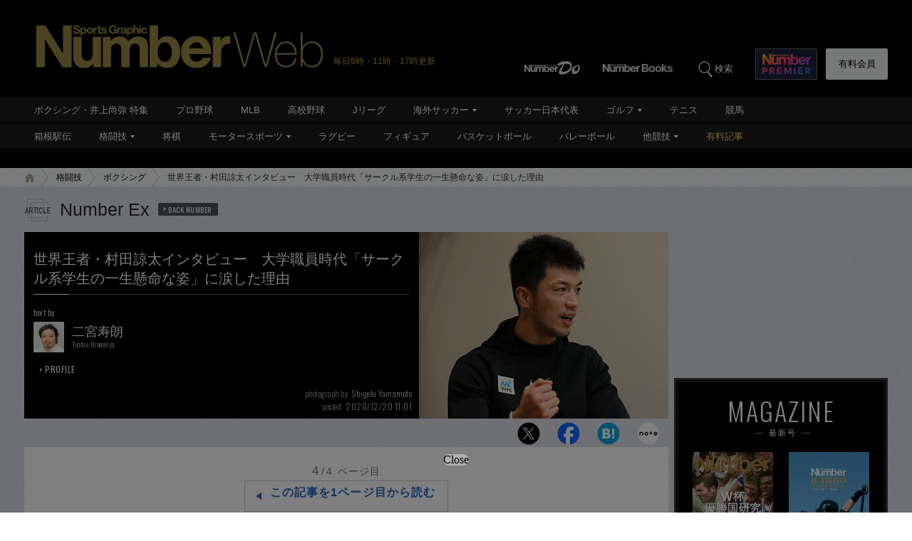

--- FILE ---
content_type: text/html; charset=utf-8
request_url: https://www.google.com/recaptcha/api2/aframe
body_size: 183
content:
<!DOCTYPE HTML><html><head><meta http-equiv="content-type" content="text/html; charset=UTF-8"></head><body><script nonce="gzqya6bTvaPr0F8XCONlNw">/** Anti-fraud and anti-abuse applications only. See google.com/recaptcha */ try{var clients={'sodar':'https://pagead2.googlesyndication.com/pagead/sodar?'};window.addEventListener("message",function(a){try{if(a.source===window.parent){var b=JSON.parse(a.data);var c=clients[b['id']];if(c){var d=document.createElement('img');d.src=c+b['params']+'&rc='+(localStorage.getItem("rc::a")?sessionStorage.getItem("rc::b"):"");window.document.body.appendChild(d);sessionStorage.setItem("rc::e",parseInt(sessionStorage.getItem("rc::e")||0)+1);localStorage.setItem("rc::h",'1769742402103');}}}catch(b){}});window.parent.postMessage("_grecaptcha_ready", "*");}catch(b){}</script></body></html>

--- FILE ---
content_type: application/javascript; charset=utf-8
request_url: https://fundingchoicesmessages.google.com/f/AGSKWxWu0PyXPoL-y70fp_yuSiCsKhklDU7brsMWgvKvfMW--LFPJMoZvxdnI8-0vW_HJBjsb8IcIEPy_ZO5RJcG_P9dzh9AUk5YEM-ytgZhQExiRdvpXKn60ZusdIZ6wwLewYJkxYpgzLXmilQXrLeweDsedvz0lwROP9UOMxLfj2_OXcIKSnCRZ6xKK9EA/_/afc-match?q=.popup_im./banner_ad./advertisement_/adchoicesicon.
body_size: -1286
content:
window['c28d4012-2c4f-4ddf-ab7a-accbb1f6f29a'] = true;

--- FILE ---
content_type: application/javascript
request_url: https://number.bunshun.jp/op/analytics.js?domain=bunshun.jp
body_size: -95
content:
var ISMLIB=ISMLIB||{};ISMLIB.ismuc='a98cdd52-ab74-4999-a1a4-d9ee5ab136cb'
